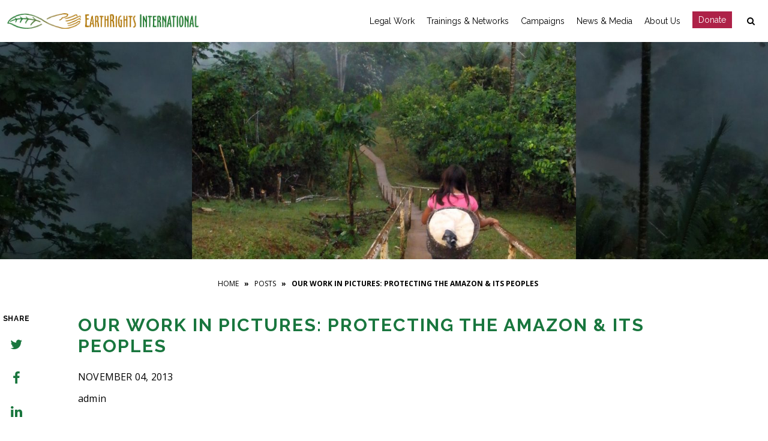

--- FILE ---
content_type: text/html; charset=UTF-8
request_url: https://earthrights.org/our-work-in-pictures-protecting-the-amazon-its-peoples/
body_size: 19404
content:


    
    


<!DOCTYPE html>
<html  xmlns="https://www.w3.org/1999/xhtml" lang="en-US">
    <head>
        <meta charset="UTF-8" />
        <meta name="viewport" content="width=device-width, initial-scale=1.0, minimum-scale=1.0, maximum-scale=1.0, user-scalable=0" />

        <!--[if IE]>
        <meta http-equiv="X-UA-Compatible" content="IE=edge,chrome=1" />
        <![endif]-->

        
        <title>
        Our Work in Pictures: Protecting the Amazon &amp; Its Peoples | EarthRights International        </title>
        
        <link rel="alternate" type="application/rss+xml" title="EarthRights International RSS Feed" href="https://earthrights.org/feed/">
        <link rel="alternate" type="application/atom+xml" title="EarthRights International Atom Feed" href="https://earthrights.org/feed/atom/">
        <link rel="pingback" href="https://earthrights.org/xmlrpc.php">
         <!--[if lte IE 11]>
         <link rel='stylesheet' href='https://earthrights.org/wp-content/themes/eri_v2/stylesheet/css/ie.css' />
         <![endif]-->

         <!--[if lte IE 9]>
         <script src="THEME_JS/html5shiv.js" type="text/javascript"></script>
         <![endif]-->

         <!--[if lte IE 8]>
            <script type="text/javascript" src="https://earthrights.org/wp-content/themes/eri_v2/js/respond.js"></script>
         <![endif]-->

        <script type="text/javascript" src="https://www.youtube.com/player_api"></script>
        <script type="text/javascript" src="https://f.vimeocdn.com/js/froogaloop2.min.js"></script>

 

    <meta name='robots' content='index, follow, max-image-preview:large, max-snippet:-1, max-video-preview:-1' />

<!-- Google Tag Manager for WordPress by gtm4wp.com -->
<script data-cfasync="false" data-pagespeed-no-defer>
	var gtm4wp_datalayer_name = "dataLayer";
	var dataLayer = dataLayer || [];
</script>
<!-- End Google Tag Manager for WordPress by gtm4wp.com -->
	<!-- This site is optimized with the Yoast SEO plugin v26.8 - https://yoast.com/product/yoast-seo-wordpress/ -->
	<title>Our Work in Pictures: Protecting the Amazon &amp; Its Peoples | EarthRights International</title>
	<link rel="canonical" href="https://earthrights.org/our-work-in-pictures-protecting-the-amazon-its-peoples/" />
	<meta property="og:locale" content="en_US" />
	<meta property="og:type" content="article" />
	<meta property="og:title" content="Our Work in Pictures: Protecting the Amazon &amp; Its Peoples | EarthRights International" />
	<meta property="og:url" content="https://earthrights.org/our-work-in-pictures-protecting-the-amazon-its-peoples/" />
	<meta property="og:site_name" content="EarthRights International" />
	<meta property="article:publisher" content="https://www.facebook.com/EarthRightsIntl" />
	<meta property="article:published_time" content="2013-11-04T20:30:37+00:00" />
	<meta property="article:modified_time" content="2017-08-29T02:41:27+00:00" />
	<meta property="og:image" content="https://earthrights.org/wp-content/uploads/peru-staircase.jpg" />
	<meta property="og:image:width" content="2448" />
	<meta property="og:image:height" content="1632" />
	<meta property="og:image:type" content="image/jpeg" />
	<meta name="author" content="admin" />
	<meta name="twitter:card" content="summary_large_image" />
	<meta name="twitter:creator" content="@EarthRightsIntl" />
	<meta name="twitter:site" content="@EarthRightsIntl" />
	<meta name="twitter:label1" content="Written by" />
	<meta name="twitter:data1" content="admin" />
	<script type="application/ld+json" class="yoast-schema-graph">{"@context":"https://schema.org","@graph":[{"@type":"Article","@id":"https://earthrights.org/our-work-in-pictures-protecting-the-amazon-its-peoples/#article","isPartOf":{"@id":"https://earthrights.org/our-work-in-pictures-protecting-the-amazon-its-peoples/"},"author":{"name":"admin","@id":"https://earthrights.org/#/schema/person/921758d4ccd486e133bea8a837834513"},"headline":"Our Work in Pictures: Protecting the Amazon &#038; Its Peoples","datePublished":"2013-11-04T20:30:37+00:00","dateModified":"2017-08-29T02:41:27+00:00","mainEntityOfPage":{"@id":"https://earthrights.org/our-work-in-pictures-protecting-the-amazon-its-peoples/"},"wordCount":37,"commentCount":0,"publisher":{"@id":"https://earthrights.org/#organization"},"image":{"@id":"https://earthrights.org/our-work-in-pictures-protecting-the-amazon-its-peoples/#primaryimage"},"thumbnailUrl":"https://earthrights.org/wp-content/uploads/peru-staircase.jpg","articleSection":["Photo Gallery"],"inLanguage":"en-US","potentialAction":[{"@type":"CommentAction","name":"Comment","target":["https://earthrights.org/our-work-in-pictures-protecting-the-amazon-its-peoples/#respond"]}]},{"@type":"WebPage","@id":"https://earthrights.org/our-work-in-pictures-protecting-the-amazon-its-peoples/","url":"https://earthrights.org/our-work-in-pictures-protecting-the-amazon-its-peoples/","name":"Our Work in Pictures: Protecting the Amazon & Its Peoples | EarthRights International","isPartOf":{"@id":"https://earthrights.org/#website"},"primaryImageOfPage":{"@id":"https://earthrights.org/our-work-in-pictures-protecting-the-amazon-its-peoples/#primaryimage"},"image":{"@id":"https://earthrights.org/our-work-in-pictures-protecting-the-amazon-its-peoples/#primaryimage"},"thumbnailUrl":"https://earthrights.org/wp-content/uploads/peru-staircase.jpg","datePublished":"2013-11-04T20:30:37+00:00","dateModified":"2017-08-29T02:41:27+00:00","breadcrumb":{"@id":"https://earthrights.org/our-work-in-pictures-protecting-the-amazon-its-peoples/#breadcrumb"},"inLanguage":"en-US","potentialAction":[{"@type":"ReadAction","target":["https://earthrights.org/our-work-in-pictures-protecting-the-amazon-its-peoples/"]}]},{"@type":"ImageObject","inLanguage":"en-US","@id":"https://earthrights.org/our-work-in-pictures-protecting-the-amazon-its-peoples/#primaryimage","url":"https://earthrights.org/wp-content/uploads/peru-staircase.jpg","contentUrl":"https://earthrights.org/wp-content/uploads/peru-staircase.jpg","width":2448,"height":1632},{"@type":"BreadcrumbList","@id":"https://earthrights.org/our-work-in-pictures-protecting-the-amazon-its-peoples/#breadcrumb","itemListElement":[{"@type":"ListItem","position":1,"name":"Home","item":"https://earthrights.org/"},{"@type":"ListItem","position":2,"name":"Our Work in Pictures: Protecting the Amazon &#038; Its Peoples"}]},{"@type":"WebSite","@id":"https://earthrights.org/#website","url":"https://earthrights.org/","name":"EarthRights International","description":"People. Power. Justice","publisher":{"@id":"https://earthrights.org/#organization"},"potentialAction":[{"@type":"SearchAction","target":{"@type":"EntryPoint","urlTemplate":"https://earthrights.org/?s={search_term_string}"},"query-input":{"@type":"PropertyValueSpecification","valueRequired":true,"valueName":"search_term_string"}}],"inLanguage":"en-US"},{"@type":"Organization","@id":"https://earthrights.org/#organization","name":"EarthRights International","url":"https://earthrights.org/","logo":{"@type":"ImageObject","inLanguage":"en-US","@id":"https://earthrights.org/#/schema/logo/image/","url":"https://earthrights.org/wp-content/uploads/logo.png","contentUrl":"https://earthrights.org/wp-content/uploads/logo.png","width":491,"height":40,"caption":"EarthRights International"},"image":{"@id":"https://earthrights.org/#/schema/logo/image/"},"sameAs":["https://www.facebook.com/EarthRightsIntl","https://x.com/EarthRightsIntl","https://instagram.com/earthrightsintl"]},{"@type":"Person","@id":"https://earthrights.org/#/schema/person/921758d4ccd486e133bea8a837834513","name":"admin","image":{"@type":"ImageObject","inLanguage":"en-US","@id":"https://earthrights.org/#/schema/person/image/","url":"https://secure.gravatar.com/avatar/48e9ff437f8ef5a2b097c3a09b359ce8341569695313aa5f5f57a0bc5c5c2703?s=96&d=mm&r=g","contentUrl":"https://secure.gravatar.com/avatar/48e9ff437f8ef5a2b097c3a09b359ce8341569695313aa5f5f57a0bc5c5c2703?s=96&d=mm&r=g","caption":"admin"}}]}</script>
	<!-- / Yoast SEO plugin. -->


<link rel='dns-prefetch' href='//translate.google.com' />
<link rel="alternate" title="oEmbed (JSON)" type="application/json+oembed" href="https://earthrights.org/wp-json/oembed/1.0/embed?url=https%3A%2F%2Fearthrights.org%2Four-work-in-pictures-protecting-the-amazon-its-peoples%2F" />
<link rel="alternate" title="oEmbed (XML)" type="text/xml+oembed" href="https://earthrights.org/wp-json/oembed/1.0/embed?url=https%3A%2F%2Fearthrights.org%2Four-work-in-pictures-protecting-the-amazon-its-peoples%2F&#038;format=xml" />
<style id='wp-img-auto-sizes-contain-inline-css' type='text/css'>
img:is([sizes=auto i],[sizes^="auto," i]){contain-intrinsic-size:3000px 1500px}
/*# sourceURL=wp-img-auto-sizes-contain-inline-css */
</style>
<style id='wp-emoji-styles-inline-css' type='text/css'>

	img.wp-smiley, img.emoji {
		display: inline !important;
		border: none !important;
		box-shadow: none !important;
		height: 1em !important;
		width: 1em !important;
		margin: 0 0.07em !important;
		vertical-align: -0.1em !important;
		background: none !important;
		padding: 0 !important;
	}
/*# sourceURL=wp-emoji-styles-inline-css */
</style>
<link rel='stylesheet' id='wp-block-library-css' href='https://earthrights.org/wp-includes/css/dist/block-library/style.min.css?ver=e5ef867e611596caaf0ebc72c1f25888' type='text/css' media='all' />
<style id='wp-block-library-inline-css' type='text/css'>
/*wp_block_styles_on_demand_placeholder:697a285901227*/
/*# sourceURL=wp-block-library-inline-css */
</style>
<style id='classic-theme-styles-inline-css' type='text/css'>
/*! This file is auto-generated */
.wp-block-button__link{color:#fff;background-color:#32373c;border-radius:9999px;box-shadow:none;text-decoration:none;padding:calc(.667em + 2px) calc(1.333em + 2px);font-size:1.125em}.wp-block-file__button{background:#32373c;color:#fff;text-decoration:none}
/*# sourceURL=/wp-includes/css/classic-themes.min.css */
</style>
<link rel='stylesheet' id='mediaelement-css' href='https://earthrights.org/wp-includes/js/mediaelement/mediaelementplayer-legacy.min.css?ver=4.2.17' type='text/css' media='all' />
<link rel='stylesheet' id='wp-mediaelement-css' href='https://earthrights.org/wp-includes/js/mediaelement/wp-mediaelement.min.css?ver=e5ef867e611596caaf0ebc72c1f25888' type='text/css' media='all' />
<link rel='stylesheet' id='view_editor_gutenberg_frontend_assets-css' href='https://earthrights.org/wp-content/plugins/wp-views/public/css/views-frontend.css?ver=3.6.18' type='text/css' media='all' />
<style id='view_editor_gutenberg_frontend_assets-inline-css' type='text/css'>
.wpv-sort-list-dropdown.wpv-sort-list-dropdown-style-default > span.wpv-sort-list,.wpv-sort-list-dropdown.wpv-sort-list-dropdown-style-default .wpv-sort-list-item {border-color: #cdcdcd;}.wpv-sort-list-dropdown.wpv-sort-list-dropdown-style-default .wpv-sort-list-item a {color: #444;background-color: #fff;}.wpv-sort-list-dropdown.wpv-sort-list-dropdown-style-default a:hover,.wpv-sort-list-dropdown.wpv-sort-list-dropdown-style-default a:focus {color: #000;background-color: #eee;}.wpv-sort-list-dropdown.wpv-sort-list-dropdown-style-default .wpv-sort-list-item.wpv-sort-list-current a {color: #000;background-color: #eee;}
.wpv-sort-list-dropdown.wpv-sort-list-dropdown-style-default > span.wpv-sort-list,.wpv-sort-list-dropdown.wpv-sort-list-dropdown-style-default .wpv-sort-list-item {border-color: #cdcdcd;}.wpv-sort-list-dropdown.wpv-sort-list-dropdown-style-default .wpv-sort-list-item a {color: #444;background-color: #fff;}.wpv-sort-list-dropdown.wpv-sort-list-dropdown-style-default a:hover,.wpv-sort-list-dropdown.wpv-sort-list-dropdown-style-default a:focus {color: #000;background-color: #eee;}.wpv-sort-list-dropdown.wpv-sort-list-dropdown-style-default .wpv-sort-list-item.wpv-sort-list-current a {color: #000;background-color: #eee;}.wpv-sort-list-dropdown.wpv-sort-list-dropdown-style-grey > span.wpv-sort-list,.wpv-sort-list-dropdown.wpv-sort-list-dropdown-style-grey .wpv-sort-list-item {border-color: #cdcdcd;}.wpv-sort-list-dropdown.wpv-sort-list-dropdown-style-grey .wpv-sort-list-item a {color: #444;background-color: #eeeeee;}.wpv-sort-list-dropdown.wpv-sort-list-dropdown-style-grey a:hover,.wpv-sort-list-dropdown.wpv-sort-list-dropdown-style-grey a:focus {color: #000;background-color: #e5e5e5;}.wpv-sort-list-dropdown.wpv-sort-list-dropdown-style-grey .wpv-sort-list-item.wpv-sort-list-current a {color: #000;background-color: #e5e5e5;}
.wpv-sort-list-dropdown.wpv-sort-list-dropdown-style-default > span.wpv-sort-list,.wpv-sort-list-dropdown.wpv-sort-list-dropdown-style-default .wpv-sort-list-item {border-color: #cdcdcd;}.wpv-sort-list-dropdown.wpv-sort-list-dropdown-style-default .wpv-sort-list-item a {color: #444;background-color: #fff;}.wpv-sort-list-dropdown.wpv-sort-list-dropdown-style-default a:hover,.wpv-sort-list-dropdown.wpv-sort-list-dropdown-style-default a:focus {color: #000;background-color: #eee;}.wpv-sort-list-dropdown.wpv-sort-list-dropdown-style-default .wpv-sort-list-item.wpv-sort-list-current a {color: #000;background-color: #eee;}.wpv-sort-list-dropdown.wpv-sort-list-dropdown-style-grey > span.wpv-sort-list,.wpv-sort-list-dropdown.wpv-sort-list-dropdown-style-grey .wpv-sort-list-item {border-color: #cdcdcd;}.wpv-sort-list-dropdown.wpv-sort-list-dropdown-style-grey .wpv-sort-list-item a {color: #444;background-color: #eeeeee;}.wpv-sort-list-dropdown.wpv-sort-list-dropdown-style-grey a:hover,.wpv-sort-list-dropdown.wpv-sort-list-dropdown-style-grey a:focus {color: #000;background-color: #e5e5e5;}.wpv-sort-list-dropdown.wpv-sort-list-dropdown-style-grey .wpv-sort-list-item.wpv-sort-list-current a {color: #000;background-color: #e5e5e5;}.wpv-sort-list-dropdown.wpv-sort-list-dropdown-style-blue > span.wpv-sort-list,.wpv-sort-list-dropdown.wpv-sort-list-dropdown-style-blue .wpv-sort-list-item {border-color: #0099cc;}.wpv-sort-list-dropdown.wpv-sort-list-dropdown-style-blue .wpv-sort-list-item a {color: #444;background-color: #cbddeb;}.wpv-sort-list-dropdown.wpv-sort-list-dropdown-style-blue a:hover,.wpv-sort-list-dropdown.wpv-sort-list-dropdown-style-blue a:focus {color: #000;background-color: #95bedd;}.wpv-sort-list-dropdown.wpv-sort-list-dropdown-style-blue .wpv-sort-list-item.wpv-sort-list-current a {color: #000;background-color: #95bedd;}
/*# sourceURL=view_editor_gutenberg_frontend_assets-inline-css */
</style>
<link rel='stylesheet' id='google-language-translator-css' href='https://earthrights.org/wp-content/plugins/google-language-translator/css/style.css?ver=6.0.20' type='text/css' media='' />
<link rel='stylesheet' id='page-list-style-css' href='https://earthrights.org/wp-content/plugins/page-list/css/page-list.css?ver=5.9' type='text/css' media='all' />
<link rel='stylesheet' id='ivory-search-styles-css' href='https://earthrights.org/wp-content/plugins/add-search-to-menu/public/css/ivory-search.min.css?ver=5.5.14' type='text/css' media='all' />
<link rel='stylesheet' id='toolset_bootstrap_styles-css' href='https://earthrights.org/wp-content/plugins/wp-views/vendor/toolset/toolset-common/res/lib/bootstrap3/css/bootstrap.css?ver=4.4.8' type='text/css' media='screen' />
<link rel='stylesheet' id='heateor_sss_frontend_css-css' href='https://earthrights.org/wp-content/plugins/sassy-social-share/public/css/sassy-social-share-public.css?ver=3.3.79' type='text/css' media='all' />
<style id='heateor_sss_frontend_css-inline-css' type='text/css'>
.heateor_sss_button_instagram span.heateor_sss_svg,a.heateor_sss_instagram span.heateor_sss_svg{background:radial-gradient(circle at 30% 107%,#fdf497 0,#fdf497 5%,#fd5949 45%,#d6249f 60%,#285aeb 90%)}.heateor_sss_horizontal_sharing .heateor_sss_svg,.heateor_sss_standard_follow_icons_container .heateor_sss_svg{color:#fff;border-width:0px;border-style:solid;border-color:transparent}.heateor_sss_horizontal_sharing .heateorSssTCBackground{color:#666}.heateor_sss_horizontal_sharing span.heateor_sss_svg:hover,.heateor_sss_standard_follow_icons_container span.heateor_sss_svg:hover{border-color:transparent;}.heateor_sss_vertical_sharing span.heateor_sss_svg,.heateor_sss_floating_follow_icons_container span.heateor_sss_svg{color:#fff;border-width:0px;border-style:solid;border-color:transparent;}.heateor_sss_vertical_sharing .heateorSssTCBackground{color:#666;}.heateor_sss_vertical_sharing span.heateor_sss_svg:hover,.heateor_sss_floating_follow_icons_container span.heateor_sss_svg:hover{border-color:transparent;}@media screen and (max-width:783px) {.heateor_sss_vertical_sharing{display:none!important}}div.col-sm-4 div.heateor_sss_sharing_container{
    display: none !important;
}
/*# sourceURL=heateor_sss_frontend_css-inline-css */
</style>
<link rel='stylesheet' id='js_composer_front-css' href='https://earthrights.org/wp-content/plugins/js_composer_theme/assets/css/js_composer.min.css?ver=5.5.4' type='text/css' media='all' />
<link rel='stylesheet' id='hipstyles-css' href='https://earthrights.org/wp-content/themes/eri_v2/dist/css/hip-styles.css?ver=1.2' type='text/css' media='all' />
<link rel='stylesheet' id='bellows-css' href='https://earthrights.org/wp-content/plugins/bellows-accordion-menu/assets/css/bellows.min.css?ver=1.4.4' type='text/css' media='all' />
<link rel='stylesheet' id='bellows-font-awesome-css' href='https://earthrights.org/wp-content/plugins/bellows-accordion-menu/assets/css/fontawesome/css/font-awesome.min.css?ver=1.4.4' type='text/css' media='all' />
<link rel='stylesheet' id='bellows-vanilla-css' href='https://earthrights.org/wp-content/plugins/bellows-accordion-menu/assets/css/skins/vanilla.css?ver=1.4.4' type='text/css' media='all' />
<script type="text/javascript" src="https://earthrights.org/wp-content/plugins/wp-views/vendor/toolset/common-es/public/toolset-common-es-frontend.js?ver=174000" id="toolset-common-es-frontend-js"></script>
<script type="text/javascript" src="https://earthrights.org/wp-includes/js/jquery/jquery.min.js?ver=3.7.1" id="jquery-core-js"></script>
<script type="text/javascript" src="https://earthrights.org/wp-includes/js/jquery/jquery-migrate.min.js?ver=3.4.1" id="jquery-migrate-js"></script>
<script type="text/javascript" src="https://earthrights.org/wp-content/plugins/flowpaper-lite-pdf-flipbook/assets/lity/lity.min.js" id="lity-js-js"></script>
<script type="text/javascript" src="https://earthrights.org/wp-content/themes/eri_v2/dist/js/superfish.min.js?ver=e5ef867e611596caaf0ebc72c1f25888" id="superfish-js"></script>
<script type="text/javascript" src="https://earthrights.org/wp-content/themes/eri_v2/dist/js/supersubs.js?ver=e5ef867e611596caaf0ebc72c1f25888" id="supersubs-js"></script>
<link rel="https://api.w.org/" href="https://earthrights.org/wp-json/" /><link rel="alternate" title="JSON" type="application/json" href="https://earthrights.org/wp-json/wp/v2/posts/4442" /><link rel="EditURI" type="application/rsd+xml" title="RSD" href="https://earthrights.org/xmlrpc.php?rsd" />

<link rel='shortlink' href='https://earthrights.org/?p=4442' />
<style id="bellows-custom-generated-css">
/* Status: Loaded from Transient */

</style><script type="text/javascript">if(!window._buttonizer) { window._buttonizer = {}; };var _buttonizer_page_data = {"language":"en"};window._buttonizer.data = { ..._buttonizer_page_data, ...window._buttonizer.data };</script><style>#google_language_translator a{display:none!important;}div.skiptranslate.goog-te-gadget{display:inline!important;}.goog-te-gadget{color:transparent!important;}.goog-te-gadget{font-size:0px!important;}.goog-branding{display:none;}.goog-tooltip{display: none!important;}.goog-tooltip:hover{display: none!important;}.goog-text-highlight{background-color:transparent!important;border:none!important;box-shadow:none!important;}#flags{display:none;}#google_language_translator{color:transparent;}body{top:0px!important;}#goog-gt-{display:none!important;}font font{background-color:transparent!important;box-shadow:none!important;position:initial!important;}</style>
<!-- Google Tag Manager for WordPress by gtm4wp.com -->
<!-- GTM Container placement set to automatic -->
<script data-cfasync="false" data-pagespeed-no-defer type="text/javascript">
	var dataLayer_content = {"pagePostType":"post","pagePostType2":"single-post","pageCategory":["photo-gallery"],"pagePostAuthor":"admin"};
	dataLayer.push( dataLayer_content );
</script>
<script data-cfasync="false" data-pagespeed-no-defer type="text/javascript">
(function(w,d,s,l,i){w[l]=w[l]||[];w[l].push({'gtm.start':
new Date().getTime(),event:'gtm.js'});var f=d.getElementsByTagName(s)[0],
j=d.createElement(s),dl=l!='dataLayer'?'&l='+l:'';j.async=true;j.src=
'//www.googletagmanager.com/gtm.js?id='+i+dl;f.parentNode.insertBefore(j,f);
})(window,document,'script','dataLayer','GTM-5K4QP7S');
</script>
<!-- End Google Tag Manager for WordPress by gtm4wp.com --> <script> window.addEventListener("load",function(){ var c={script:false,link:false}; function ls(s) { if(!['script','link'].includes(s)||c[s]){return;}c[s]=true; var d=document,f=d.getElementsByTagName(s)[0],j=d.createElement(s); if(s==='script'){j.async=true;j.src='https://earthrights.org/wp-content/plugins/wp-views/vendor/toolset/blocks/public/js/frontend.js?v=1.6.14';}else{ j.rel='stylesheet';j.href='https://earthrights.org/wp-content/plugins/wp-views/vendor/toolset/blocks/public/css/style.css?v=1.6.14';} f.parentNode.insertBefore(j, f); }; function ex(){ls('script');ls('link')} window.addEventListener("scroll", ex, {once: true}); if (('IntersectionObserver' in window) && ('IntersectionObserverEntry' in window) && ('intersectionRatio' in window.IntersectionObserverEntry.prototype)) { var i = 0, fb = document.querySelectorAll("[class^='tb-']"), o = new IntersectionObserver(es => { es.forEach(e => { o.unobserve(e.target); if (e.intersectionRatio > 0) { ex();o.disconnect();}else{ i++;if(fb.length>i){o.observe(fb[i])}} }) }); if (fb.length) { o.observe(fb[i]) } } }) </script>
	<noscript>
		<link rel="stylesheet" href="https://earthrights.org/wp-content/plugins/wp-views/vendor/toolset/blocks/public/css/style.css">
	</noscript><meta name="generator" content="Powered by WPBakery Page Builder - drag and drop page builder for WordPress."/>
<!--[if lte IE 9]><link rel="stylesheet" type="text/css" href="https://earthrights.org/wp-content/plugins/js_composer_theme/assets/css/vc_lte_ie9.min.css" media="screen"><![endif]--><link rel="icon" href="https://earthrights.org/wp-content/uploads/cropped-favicon-32x32.jpg" sizes="32x32" />
<link rel="icon" href="https://earthrights.org/wp-content/uploads/cropped-favicon-192x192.jpg" sizes="192x192" />
<link rel="apple-touch-icon" href="https://earthrights.org/wp-content/uploads/cropped-favicon-180x180.jpg" />
<meta name="msapplication-TileImage" content="https://earthrights.org/wp-content/uploads/cropped-favicon-270x270.jpg" />
		<style type="text/css" id="wp-custom-css">
			.person-grid .wp-block-image {
    padding-bottom: 12px;
}

/*
.publication-template-default  .single-content .wp-post-image {display:none !important} */



body.home .listing-section__item
{
min-height: 465px !important;
 
    
}

		</style>
		<noscript><style type="text/css"> .wpb_animate_when_almost_visible { opacity: 1; }</style></noscript><!-- Google tag (gtag.js) -->
<script async src="https://www.googletagmanager.com/gtag/js?id=AW-1009713249">
</script>
<script>
 window.dataLayer = window.dataLayer || [];
 function gtag(){dataLayer.push(arguments);}
 gtag('js', new Date());
 gtag('config', 'AW-1009713249');
</script>

<!-- Event snippet for Donate- next button click conversion page -->
<script>
  gtag('event', 'conversion', {'send_to': 'AW-1009713249/WgWpCICQm9oBEOGAvOED'});
</script>



    </head>


<body class="wp-singular post-template-default single single-post postid-4442 single-format-standard wp-theme-eri_v2 eri_v2 photo-gallery wpb-js-composer js-comp-ver-5.5.4 vc_non_responsive modula-best-grid-gallery" >



<aside id="off-canvas" class="off-canvas off-canvas--open sidenav mySidenav" tabindex="-1" role="region" aria-label="Site Menu" aria-expanded="true">


<div class="offcanvas__header">
   
    </div>
    <div class="off-canvas__content">
    <nav id="bellows-main-1383" class="bellows bellows-nojs bellows-main bellows-source-menu bellows-align-full bellows-skin-vanilla bellows-type-"><ul id="menu-mobile-menu-merges-main-navigation-and-secondary-navigation" class="bellows-nav" data-bellows-config="main"><li id="menu-item-13043" class="bellows-menu-item bellows-menu-item-type-post_type bellows-menu-item-object-page bellows-menu-item-home bellows-menu-item-13043 bellows-item-level-0"><a  href="https://earthrights.org/" class="bellows-target"><span class="bellows-target-title bellows-target-text">Home</span></a></li>
<li id="menu-item-683" class="bellows-menu-item bellows-menu-item-type-post_type bellows-menu-item-object-page bellows-menu-item-has-children bellows-menu-item-683 bellows-item-level-0"><a  href="https://earthrights.org/litigation-and-legal-advocacy/" class="bellows-target"><span class="bellows-target-title bellows-target-text">Legal Work</span><button class="bellows-subtoggle" aria-label="Toggle Submenu"><i class="bellows-subtoggle-icon-expand fa fa-chevron-down"></i><i class="bellows-subtoggle-icon-collapse fa fa-chevron-up"></i></button></a>
<ul class="bellows-submenu">
	<li id="menu-item-684" class="bellows-menu-item bellows-menu-item-type-post_type bellows-menu-item-object-page bellows-menu-item-684 bellows-item-level-1"><a  href="https://earthrights.org/litigation-and-legal-advocacy/our-cases/" class="bellows-target"><span class="bellows-target-title bellows-target-text">Our Cases</span></a></li>
	<li id="menu-item-13044" class="bellows-menu-item bellows-menu-item-type-post_type bellows-menu-item-object-page bellows-menu-item-13044 bellows-item-level-1"><a  href="https://earthrights.org/litigation-and-legal-advocacy/legal-analysis/" class="bellows-target"><span class="bellows-target-title bellows-target-text">Legal Analysis</span></a></li>
	<li id="menu-item-685" class="bellows-menu-item bellows-menu-item-type-post_type bellows-menu-item-object-page bellows-menu-item-685 bellows-item-level-1"><a  href="https://earthrights.org/litigation-and-legal-advocacy/legal-strategies/" class="bellows-target"><span class="bellows-target-title bellows-target-text">Legal Strategies &#038; Tools</span></a></li>
</ul>
</li>
<li id="menu-item-673" class="bellows-menu-item bellows-menu-item-type-post_type bellows-menu-item-object-page bellows-menu-item-has-children bellows-menu-item-673 bellows-item-level-0"><a  href="https://earthrights.org/trainings-and-networks/" class="bellows-target"><span class="bellows-target-title bellows-target-text">Trainings and Networks</span><button class="bellows-subtoggle" aria-label="Toggle Submenu"><i class="bellows-subtoggle-icon-expand fa fa-chevron-down"></i><i class="bellows-subtoggle-icon-collapse fa fa-chevron-up"></i></button></a>
<ul class="bellows-submenu">
	<li id="menu-item-675" class="bellows-menu-item bellows-menu-item-type-post_type bellows-menu-item-object-page bellows-menu-item-675 bellows-item-level-1"><a  href="https://earthrights.org/trainings-and-networks/training/earthrights-school/" class="bellows-target"><span class="bellows-target-title bellows-target-text">EarthRights Mekong School</span></a></li>
	<li id="menu-item-16226" class="bellows-menu-item bellows-menu-item-type-post_type bellows-menu-item-object-page bellows-menu-item-16226 bellows-item-level-1"><a  href="https://earthrights.org/the-global-school/" class="bellows-target"><span class="bellows-target-title bellows-target-text">The Global School</span></a></li>
	<li id="menu-item-674" class="bellows-menu-item bellows-menu-item-type-post_type bellows-menu-item-object-page bellows-menu-item-674 bellows-item-level-1"><a  href="https://earthrights.org/trainings-and-networks/training/" class="bellows-target"><span class="bellows-target-title bellows-target-text">Training</span></a></li>
	<li id="menu-item-13046" class="bellows-menu-item bellows-menu-item-type-post_type bellows-menu-item-object-page bellows-menu-item-13046 bellows-item-level-1"><a  href="https://earthrights.org/trainings-and-networks/networks/" class="bellows-target"><span class="bellows-target-title bellows-target-text">Networks</span></a></li>
	<li id="menu-item-14599" class="bellows-menu-item bellows-menu-item-type-post_type bellows-menu-item-object-page bellows-menu-item-14599 bellows-item-level-1"><a  href="https://earthrights.org/trainings-and-networks/resources-for-defenders/" class="bellows-target"><span class="bellows-target-title bellows-target-text">Resources for Defenders</span></a></li>
</ul>
</li>
<li id="menu-item-682" class="bellows-menu-item bellows-menu-item-type-post_type bellows-menu-item-object-page bellows-menu-item-has-children bellows-menu-item-682 bellows-item-level-0"><a  href="https://earthrights.org/campaigns/" class="bellows-target"><span class="bellows-target-title bellows-target-text">Campaigns</span><button class="bellows-subtoggle" aria-label="Toggle Submenu"><i class="bellows-subtoggle-icon-expand fa fa-chevron-down"></i><i class="bellows-subtoggle-icon-collapse fa fa-chevron-up"></i></button></a>
<ul class="bellows-submenu">
	<li id="menu-item-14243" class="bellows-menu-item bellows-menu-item-type-post_type bellows-menu-item-object-page bellows-menu-item-14243 bellows-item-level-1"><a  href="https://earthrights.org/about/the-crisis-in-myanmar/" class="bellows-target"><span class="bellows-target-title bellows-target-text">The Crisis in Myanmar</span></a></li>
	<li id="menu-item-16229" class="bellows-menu-item bellows-menu-item-type-post_type bellows-menu-item-object-page bellows-menu-item-16229 bellows-item-level-1"><a  href="https://earthrights.org/campaigns/frontlines-of-climate-justice/" class="bellows-target"><span class="bellows-target-title bellows-target-text">Frontlines of Climate Justice</span></a></li>
	<li id="menu-item-17310" class="bellows-menu-item bellows-menu-item-type-post_type bellows-menu-item-object-page bellows-menu-item-17310 bellows-item-level-1"><a  href="https://earthrights.org/justice-for-the-uwa-nation-guardians-of-mother-earth/" class="bellows-target"><span class="bellows-target-title bellows-target-text">Justice for the U’wa Nation</span></a></li>
	<li id="menu-item-16616" class="bellows-menu-item bellows-menu-item-type-post_type bellows-menu-item-object-page bellows-menu-item-16616 bellows-item-level-1"><a  href="https://earthrights.org/take-action/" class="bellows-target"><span class="bellows-target-title bellows-target-text">Take Action</span></a></li>
	<li id="menu-item-17808" class="bellows-menu-item bellows-menu-item-type-post_type bellows-menu-item-object-page bellows-menu-item-17808 bellows-item-level-1"><a  href="https://earthrights.org/protection-of-the-rights-of-indigenous-and-tribal-peoples-in-the-face-of-climate-emergency-impacts/" class="bellows-target"><span class="bellows-target-title bellows-target-text">Impacts of the climate emergency on Indigenous Peoples</span></a></li>
</ul>
</li>
<li id="menu-item-702" class="bellows-menu-item bellows-menu-item-type-post_type bellows-menu-item-object-page bellows-menu-item-has-children bellows-menu-item-702 bellows-item-level-0"><a  href="https://earthrights.org/stories/media/" class="bellows-target"><span class="bellows-target-title bellows-target-text">News and Media</span><button class="bellows-subtoggle" aria-label="Toggle Submenu"><i class="bellows-subtoggle-icon-expand fa fa-chevron-down"></i><i class="bellows-subtoggle-icon-collapse fa fa-chevron-up"></i></button></a>
<ul class="bellows-submenu">
	<li id="menu-item-699" class="bellows-menu-item bellows-menu-item-type-post_type bellows-menu-item-object-page bellows-menu-item-699 bellows-item-level-1"><a  href="https://earthrights.org/blogs/" class="bellows-target"><span class="bellows-target-title bellows-target-text">Blog</span></a></li>
	<li id="menu-item-13049" class="bellows-menu-item bellows-menu-item-type-post_type bellows-menu-item-object-page bellows-menu-item-13049 bellows-item-level-1"><a  href="https://earthrights.org/stories/media/press-releases/" class="bellows-target"><span class="bellows-target-title bellows-target-text">Press Releases</span></a></li>
	<li id="menu-item-701" class="bellows-menu-item bellows-menu-item-type-post_type bellows-menu-item-object-page bellows-menu-item-701 bellows-item-level-1"><a  href="https://earthrights.org/stories/publications/" class="bellows-target"><span class="bellows-target-title bellows-target-text">Publications</span></a></li>
	<li id="menu-item-16617" class="bellows-menu-item bellows-menu-item-type-post_type bellows-menu-item-object-page bellows-menu-item-16617 bellows-item-level-1"><a  href="https://earthrights.org/stories/" class="bellows-target"><span class="bellows-target-title bellows-target-text">Stories</span></a></li>
	<li id="menu-item-14069" class="bellows-menu-item bellows-menu-item-type-custom bellows-menu-item-object-custom bellows-menu-item-14069 bellows-item-level-1"><a  href="https://secure.everyaction.com/m0PBxUsWB0OhJOcxOlMDWw2" class="bellows-target"><span class="bellows-target-title bellows-target-text">Email Subscribe</span></a></li>
</ul>
</li>
<li id="menu-item-664" class="bellows-menu-item bellows-menu-item-type-post_type bellows-menu-item-object-page bellows-menu-item-has-children bellows-menu-item-664 bellows-item-level-0"><a  href="https://earthrights.org/about/" class="bellows-target"><span class="bellows-target-title bellows-target-text">About Us</span><button class="bellows-subtoggle" aria-label="Toggle Submenu"><i class="bellows-subtoggle-icon-expand fa fa-chevron-down"></i><i class="bellows-subtoggle-icon-collapse fa fa-chevron-up"></i></button></a>
<ul class="bellows-submenu">
	<li id="menu-item-666" class="bellows-menu-item bellows-menu-item-type-post_type bellows-menu-item-object-page bellows-menu-item-666 bellows-item-level-1"><a  href="https://earthrights.org/about/team/" class="bellows-target"><span class="bellows-target-title bellows-target-text">Our Team</span></a></li>
	<li id="menu-item-667" class="bellows-menu-item bellows-menu-item-type-post_type bellows-menu-item-object-page bellows-menu-item-667 bellows-item-level-1"><a  href="https://earthrights.org/about/board-of-directors/" class="bellows-target"><span class="bellows-target-title bellows-target-text">Board</span></a></li>
	<li id="menu-item-13045" class="bellows-menu-item bellows-menu-item-type-post_type bellows-menu-item-object-page bellows-menu-item-13045 bellows-item-level-1"><a  href="https://earthrights.org/our-success/" class="bellows-target"><span class="bellows-target-title bellows-target-text">Victories</span></a></li>
	<li id="menu-item-669" class="bellows-menu-item bellows-menu-item-type-post_type bellows-menu-item-object-page bellows-menu-item-has-children bellows-menu-item-669 bellows-item-level-1"><a  href="https://earthrights.org/where-we-work/" class="bellows-target"><span class="bellows-target-title bellows-target-text">Where We Work</span><button class="bellows-subtoggle" aria-label="Toggle Submenu"><i class="bellows-subtoggle-icon-expand fa fa-chevron-down"></i><i class="bellows-subtoggle-icon-collapse fa fa-chevron-up"></i></button></a>
	<ul class="bellows-submenu">
		<li id="menu-item-670" class="bellows-menu-item bellows-menu-item-type-post_type bellows-menu-item-object-page bellows-menu-item-670 bellows-item-level-2"><a  href="https://earthrights.org/where-we-work/southeast-asia/" class="bellows-target"><span class="bellows-target-title bellows-target-text">Southeast Asia</span></a></li>
		<li id="menu-item-671" class="bellows-menu-item bellows-menu-item-type-post_type bellows-menu-item-object-page bellows-menu-item-671 bellows-item-level-2"><a  href="https://earthrights.org/where-we-work/latin-america/" class="bellows-target"><span class="bellows-target-title bellows-target-text">Latin America</span></a></li>
		<li id="menu-item-672" class="bellows-menu-item bellows-menu-item-type-post_type bellows-menu-item-object-page bellows-menu-item-672 bellows-item-level-2"><a  href="https://earthrights.org/where-we-work/u-s-and-global/" class="bellows-target"><span class="bellows-target-title bellows-target-text">U.S. and Global</span></a></li>
	</ul>
</li>
	<li id="menu-item-21926" class="bellows-menu-item bellows-menu-item-type-post_type bellows-menu-item-object-page bellows-menu-item-21926 bellows-item-level-1"><a  href="https://earthrights.org/2025-2029-strategic-plan/" class="bellows-target"><span class="bellows-target-title bellows-target-text">2025-2029 Strategic Plan</span></a></li>
	<li id="menu-item-668" class="bellows-menu-item bellows-menu-item-type-post_type bellows-menu-item-object-page bellows-menu-item-668 bellows-item-level-1"><a  href="https://earthrights.org/about/annual-reports/" class="bellows-target"><span class="bellows-target-title bellows-target-text">Annual Reports &#038; Financials</span></a></li>
	<li id="menu-item-720" class="bellows-menu-item bellows-menu-item-type-post_type bellows-menu-item-object-page bellows-menu-item-720 bellows-item-level-1"><a  href="https://earthrights.org/contact-us/" class="bellows-target"><span class="bellows-target-title bellows-target-text">Contact Us</span></a></li>
	<li id="menu-item-13051" class="bellows-menu-item bellows-menu-item-type-post_type bellows-menu-item-object-page bellows-menu-item-13051 bellows-item-level-1"><a  href="https://earthrights.org/careers/" class="bellows-target"><span class="bellows-target-title bellows-target-text">Careers</span></a></li>
</ul>
</li>
<li id="menu-item-13052" class="bellows-menu-item bellows-menu-item-type-post_type bellows-menu-item-object-page bellows-menu-item-has-children bellows-menu-item-13052 bellows-item-level-0"><a  href="https://earthrights.org/support-us/donate/" class="bellows-target"><span class="bellows-target-title bellows-target-text">Donate</span><button class="bellows-subtoggle" aria-label="Toggle Submenu"><i class="bellows-subtoggle-icon-expand fa fa-chevron-down"></i><i class="bellows-subtoggle-icon-collapse fa fa-chevron-up"></i></button></a>
<ul class="bellows-submenu">
	<li id="menu-item-14577" class="bellows-menu-item bellows-menu-item-type-post_type bellows-menu-item-object-page bellows-menu-item-14577 bellows-item-level-1"><a  href="https://earthrights.org/support-us/monthly-giving/" class="bellows-target"><span class="bellows-target-title bellows-target-text">Give Monthly</span></a></li>
	<li id="menu-item-703" class="bellows-menu-item bellows-menu-item-type-post_type bellows-menu-item-object-page bellows-menu-item-703 bellows-item-level-1"><a  href="https://earthrights.org/support-us/" class="bellows-target"><span class="bellows-target-title bellows-target-text">Support Us</span></a></li>
</ul>
</li>
</ul></nav>    <div style = "padding:20px">

    <form method="get" id="searchform" action="https://earthrights.org/">

<input type="text" class="field" name="s" id="s" placeholder="Search" />


<button type="submit" class="submit" name="submit" id="searchsubmit" style = "background:none;border:0"><i class="mk-icon-search"></i></button>



</form>


    </div>
    </div>
</aside>

 
  


<div class="theme-main-wrapper ">

<div id="mk-boxed-layout" class="mk--enabled ">


<header id="mk-header" class=" theme-main-header mk-header-module" data-header-style="" data-header-structure="" data-transparent-skin="" data-height="" data-sticky-height="" >



</header>


<div class="responsive-nav-container"></div>


<div class="sticky-header-padding "></div>










	<header id="masthead" class="site-header">
	<div id = "header-search">

<div>	<form role="search" method="get" id="searchform" class="searchform" action="https://earthrights.org/">
				<div>
					<label class="screen-reader-text" for="s">Search for:</label>
					<input type="text" value="" name="s" id="s" />
					<input type="submit" id="searchsubmit" value="Search" />
				</div>
			</form></div>


<div>
<a href="javascript:void(0)" id ="closesearch" ><i class="mk-icon-close"></i></a></div>
</div>


		<div class = "mobile-menu-trigger">
		
<!--<i class="mk-icon-facebook"></i>
		<button class="hamburger hamburger--style-1" aria-expanded="false" aria-controls="off-canvas" tabindex="-1"> 
			<span></span> <span></span> <span></span> <span class="sr-only">Show Mobile Menu</span> </button>  -->


		


			<a onclick="openNav()" id = "openbtn" style = "z-index:9999999999999"><i class="mk-icon-bars"></i></a>
			<a href="javascript:void(0)" id ="closebtn" onclick="closeNav()"><i class="mk-icon-close"></i></a>
		
		
		</div>
		<div class="site-branding">
			<a href = "/">
			<img src = 'https://earthrights.org/wp-content/themes/eri_v2/assets/images/earthrights-logo@2x-1.png' class = 'desktopLogo' /><img src = 'https://earthrights.org/wp-content/themes/eri_v2/assets/images/eri_logo_mobile_retina.png'  class = 'mobileLogo'/>

</a>
		</div><!-- .site-branding -->

		<nav id="site-navigation" class="main-navigation">
				<div class="menu-new-navigation-container"><ul id="menu-new-navigation" class="sf-menu"><li id="menu-item-12557" class="menu-item menu-item-type-post_type menu-item-object-page menu-item-has-children menu-item-12557"><a href="https://earthrights.org/litigation-and-legal-advocacy/">Legal Work</a>
<ul class="sub-menu">
	<li id="menu-item-12752" class="menu-item menu-item-type-post_type menu-item-object-page menu-item-12752"><a href="https://earthrights.org/litigation-and-legal-advocacy/our-cases/">Our Cases</a></li>
	<li id="menu-item-12751" class="menu-item menu-item-type-post_type menu-item-object-page menu-item-12751"><a href="https://earthrights.org/litigation-and-legal-advocacy/legal-analysis/">Legal Analysis</a></li>
	<li id="menu-item-12753" class="menu-item menu-item-type-post_type menu-item-object-page menu-item-12753"><a href="https://earthrights.org/litigation-and-legal-advocacy/legal-strategies/">Legal Strategies &#038; Tools</a></li>
</ul>
</li>
<li id="menu-item-12558" class="menu-item menu-item-type-post_type menu-item-object-page menu-item-has-children menu-item-12558"><a href="https://earthrights.org/trainings-and-networks/">Trainings &#038; Networks</a>
<ul class="sub-menu">
	<li id="menu-item-12755" class="menu-item menu-item-type-post_type menu-item-object-page menu-item-12755"><a href="https://earthrights.org/trainings-and-networks/training/earthrights-school/">EarthRights Mekong School</a></li>
	<li id="menu-item-16227" class="menu-item menu-item-type-post_type menu-item-object-page menu-item-16227"><a href="https://earthrights.org/the-global-school/">The Global School</a></li>
	<li id="menu-item-12758" class="menu-item menu-item-type-post_type menu-item-object-page menu-item-12758"><a href="https://earthrights.org/trainings-and-networks/training/">Training</a></li>
	<li id="menu-item-12756" class="menu-item menu-item-type-post_type menu-item-object-page menu-item-12756"><a href="https://earthrights.org/trainings-and-networks/networks/">Networks</a></li>
	<li id="menu-item-14598" class="menu-item menu-item-type-post_type menu-item-object-page menu-item-14598"><a href="https://earthrights.org/trainings-and-networks/resources-for-defenders/">Resources for Defenders</a></li>
</ul>
</li>
<li id="menu-item-12561" class="menu-item menu-item-type-post_type menu-item-object-page menu-item-has-children menu-item-12561"><a href="https://earthrights.org/campaigns/">Campaigns</a>
<ul class="sub-menu">
	<li id="menu-item-14242" class="menu-item menu-item-type-post_type menu-item-object-page menu-item-14242"><a href="https://earthrights.org/about/the-crisis-in-myanmar/">The Crisis in Myanmar</a></li>
	<li id="menu-item-16228" class="menu-item menu-item-type-post_type menu-item-object-page menu-item-16228"><a href="https://earthrights.org/campaigns/frontlines-of-climate-justice/">Frontlines of Climate Justice</a></li>
	<li id="menu-item-17311" class="menu-item menu-item-type-post_type menu-item-object-page menu-item-17311"><a href="https://earthrights.org/justice-for-the-uwa-nation-guardians-of-mother-earth/">Justice for the U’wa Nation</a></li>
	<li id="menu-item-17806" class="menu-item menu-item-type-post_type menu-item-object-page menu-item-17806"><a href="https://earthrights.org/protection-of-the-rights-of-indigenous-and-tribal-peoples-in-the-face-of-climate-emergency-impacts/">Impacts of the climate emergency on Indigenous Peoples</a></li>
	<li id="menu-item-16615" class="menu-item menu-item-type-post_type menu-item-object-page menu-item-16615"><a href="https://earthrights.org/take-action/">Take Action</a></li>
</ul>
</li>
<li id="menu-item-31" class="menu-item menu-item-type-post_type menu-item-object-page menu-item-has-children menu-item-31"><a href="https://earthrights.org/stories/media/">News &#038; Media</a>
<ul class="sub-menu">
	<li id="menu-item-13034" class="menu-item menu-item-type-post_type menu-item-object-page menu-item-13034"><a href="https://earthrights.org/blogs/">Blog</a></li>
	<li id="menu-item-12717" class="menu-item menu-item-type-post_type menu-item-object-page menu-item-12717"><a href="https://earthrights.org/stories/media/press-releases/">Press Releases</a></li>
	<li id="menu-item-12684" class="menu-item menu-item-type-post_type menu-item-object-page menu-item-12684"><a href="https://earthrights.org/stories/publications/">Publications</a></li>
	<li id="menu-item-17106" class="menu-item menu-item-type-post_type menu-item-object-page menu-item-17106"><a href="https://earthrights.org/stories/videos/">Videos</a></li>
	<li id="menu-item-13189" class="menu-item menu-item-type-post_type menu-item-object-page menu-item-13189"><a href="https://earthrights.org/stories/">Stories</a></li>
	<li id="menu-item-13743" class="menu-item menu-item-type-custom menu-item-object-custom menu-item-13743"><a href="https://secure.everyaction.com/m0PBxUsWB0OhJOcxOlMDWw2">Email Subscribe</a></li>
</ul>
</li>
<li id="menu-item-12750" class="menu-item menu-item-type-post_type menu-item-object-page menu-item-has-children menu-item-12750"><a href="https://earthrights.org/about/">About Us</a>
<ul class="sub-menu">
	<li id="menu-item-12762" class="menu-item menu-item-type-post_type menu-item-object-page menu-item-12762"><a href="https://earthrights.org/about/team/">Our Team</a></li>
	<li id="menu-item-12763" class="menu-item menu-item-type-post_type menu-item-object-page menu-item-12763"><a href="https://earthrights.org/about/board-of-directors/">Board</a></li>
	<li id="menu-item-12754" class="menu-item menu-item-type-post_type menu-item-object-page menu-item-12754"><a href="https://earthrights.org/our-success/">Victories</a></li>
	<li id="menu-item-12765" class="menu-item menu-item-type-post_type menu-item-object-page menu-item-has-children menu-item-12765"><a href="https://earthrights.org/where-we-work/">Where We Work</a>
	<ul class="sub-menu">
		<li id="menu-item-12767" class="menu-item menu-item-type-post_type menu-item-object-page menu-item-12767"><a href="https://earthrights.org/where-we-work/southeast-asia/">Southeast Asia</a></li>
		<li id="menu-item-12768" class="menu-item menu-item-type-post_type menu-item-object-page menu-item-12768"><a href="https://earthrights.org/where-we-work/latin-america/">Latin America</a></li>
		<li id="menu-item-12769" class="menu-item menu-item-type-post_type menu-item-object-page menu-item-12769"><a href="https://earthrights.org/where-we-work/u-s-and-global/">U.S. and Global</a></li>
	</ul>
</li>
	<li id="menu-item-21924" class="menu-item menu-item-type-post_type menu-item-object-page menu-item-21924"><a href="https://earthrights.org/2025-2029-strategic-plan/">2025-2029 Strategic Plan</a></li>
	<li id="menu-item-12764" class="menu-item menu-item-type-post_type menu-item-object-page menu-item-12764"><a href="https://earthrights.org/about/annual-reports/">Annual Reports &#038; Financials</a></li>
	<li id="menu-item-12766" class="menu-item menu-item-type-post_type menu-item-object-page menu-item-12766"><a href="https://earthrights.org/contact-us/">Contact Us</a></li>
	<li id="menu-item-12914" class="menu-item menu-item-type-post_type menu-item-object-page menu-item-12914"><a href="https://earthrights.org/careers/">Careers</a></li>
</ul>
</li>
<li id="menu-item-10772" class="menu-donate menu-item menu-item-type-post_type menu-item-object-page menu-item-has-children menu-item-10772"><a href="https://earthrights.org/support-us/donate/">Donate</a>
<ul class="sub-menu">
	<li id="menu-item-14578" class="menu-item menu-item-type-post_type menu-item-object-page menu-item-14578"><a href="https://earthrights.org/support-us/monthly-giving/">Give Monthly</a></li>
	<li id="menu-item-13053" class="menu-item menu-item-type-post_type menu-item-object-page menu-item-13053"><a href="https://earthrights.org/support-us/">Support Us</a></li>
</ul>
</li>
<li id="menu-item-308" class="translate-menu menu-item menu-item-type-custom menu-item-object-custom menu-item-308"><div id="google_language_translator" class="default-language-en"></div></li>
<li id="menu-item-18052" class="menu-item menu-item-type-custom menu-item-object-custom menu-item-18052"><a href="#"><i class="mk-icon-search"></i></a></li>
</ul></div>		</nav><!-- #site-navigation -->
	</header><!-- #masthead -->


	    

  



<div id="theme-page" class="post-case">
        <div class="mk-main-wrapper-holder">
              <div class="single-hero">
      <img src="https://earthrights.org/wp-content/uploads/peru-staircase-160x90.jpg" srcset="https://earthrights.org/wp-content/uploads/peru-staircase-160x90.jpg 160w, https://earthrights.org/wp-content/uploads/peru-staircase-1200x675.jpg 1200w, https://earthrights.org/wp-content/uploads/peru-staircase-1600x900.jpg 1600w, https://earthrights.org/wp-content/uploads/peru-staircase-1920x1080.jpg 1920w" sizes="100vw" />
      </div>
    
          <div class="background-img background-img--page"></div>
        <div class="breadcrumb-wrapper">
  <div class="container">
      <div class="row">
          <div class="col-xs-12">
            <div id="mk-breadcrumbs"><div class="mk-breadcrumbs-inner dark-skin"><a href="https://earthrights.org" rel="nofollow">Home</a> &nbsp;&nbsp;&#187;&nbsp;&nbsp; <a href = "https://earthrights.org" >Posts</a> &nbsp;&nbsp;&#187;&nbsp;&nbsp; Our Work in Pictures: Protecting the Amazon &#038; Its Peoples</div></div>          </div>
      </div>
  </div>
</div>          <div class="main-content-wrapper">
            <div class="social-share" aria-label="Social Sharing">
    <h2 class="social-share__title">Share</h2>
    <a href="http://twitter.com/intent/tweet?url=https%3A%2F%2Fearthrights.org%2Four-work-in-pictures-protecting-the-amazon-its-peoples%2F" class="iconlink iconlink--social-link iconlink--social-popup" target="_blank" title="" aria-label="Share on Twitter - Opens in New Window">
        <span class="mk-icon-twitter" aria-hidden="true"></span>
    </a>

    <a href="http://www.facebook.com/sharer.php?u=https%3A%2F%2Fearthrights.org%2Four-work-in-pictures-protecting-the-amazon-its-peoples%2F" class="iconlink iconlink--social-link iconlink--social-popup" target="_blank" title="" aria-label="Share on Facebook - Opens in New Window">
        <span class="mk-icon-facebook" aria-hidden="true"></span>
    </a>

    <a href="https://www.linkedin.com/sharing/share-offsite/?url=https%3A%2F%2Fearthrights.org%2Four-work-in-pictures-protecting-the-amazon-its-peoples%2F" class="iconlink iconlink--social-link iconlink--social-popup" target="_blank" title="" aria-label="Share on LinkedIn - Opens in New Window">
        <span class="mk-icon-linkedin" aria-hidden="true"></span>
    </a>
</div>              <div class="theme-page-wrapper full-layout mk-grid vc_row-fluid ">
                  <div class="theme-content " id="blog-entry-4442" class="post-4442 post type-post status-publish format-standard has-post-thumbnail hentry category-photo-gallery" itemprop="mainContentOfPage">
                      <div class="single-content">
                        <div class="post__meta">
  <h1 class="post__meta__title">Our Work in Pictures: Protecting the Amazon &#038; Its Peoples</h1>
  
  
  
      <div class="post__meta__post-date">November 04, 2013</div>
  
        <div class="post__meta__author">admin</div>
  
  
  
    
    
    
</div>

                        <div><div>
		<style type="text/css">
			#gallery-1 {
				margin: auto;
			}
			#gallery-1 .gallery-item {
				float: left;
				margin-top: 10px;
				text-align: center;
				width: 100%;
			}
			#gallery-1 img {
				border: 2px solid #cfcfcf;
			}
			#gallery-1 .gallery-caption {
				margin-left: 0;
			}
			/* see gallery_shortcode() in wp-includes/media.php */
		</style>
		<div id='gallery-1' class='gallery galleryid-4442 gallery-columns-1 gallery-size-full'><dl class='gallery-item'>
			<dt class='gallery-icon landscape'>
				<img fetchpriority="high" decoding="async" width="2448" height="1632" src="https://earthrights.org/wp-content/uploads/peru-staircase.jpg" class="attachment-full size-full" alt="" srcset="https://earthrights.org/wp-content/uploads/peru-staircase.jpg 2448w, https://earthrights.org/wp-content/uploads/peru-staircase-768x512.jpg 768w, https://earthrights.org/wp-content/uploads/peru-staircase-300x200.jpg 300w, https://earthrights.org/wp-content/uploads/peru-staircase-60x40.jpg 60w" sizes="(max-width: 2448px) 100vw, 2448px" />
			</dt></dl><br style="clear: both" /><dl class='gallery-item'>
			<dt class='gallery-icon landscape'>
				<img decoding="async" width="2560" height="2560" src="https://earthrights.org/wp-content/uploads/impacts-scaled.jpg" class="attachment-full size-full" alt="" srcset="https://earthrights.org/wp-content/uploads/impacts-scaled.jpg 2560w, https://earthrights.org/wp-content/uploads/impacts-600x600.jpg 600w, https://earthrights.org/wp-content/uploads/impacts-1024x1024.jpg 1024w, https://earthrights.org/wp-content/uploads/impacts-300x300.jpg 300w, https://earthrights.org/wp-content/uploads/impacts-1536x1536.jpg 1536w, https://earthrights.org/wp-content/uploads/impacts-2048x2048.jpg 2048w, https://earthrights.org/wp-content/uploads/impacts-100x100.jpg 100w, https://earthrights.org/wp-content/uploads/impacts-800x800.jpg 800w, https://earthrights.org/wp-content/uploads/impacts-150x150.jpg 150w" sizes="(max-width: 2560px) 100vw, 2560px" />
			</dt></dl><br style="clear: both" /><dl class='gallery-item'>
			<dt class='gallery-icon landscape'>
				<img decoding="async" width="2560" height="2560" src="https://earthrights.org/wp-content/uploads/amazon-indigenous-groups-scaled.jpg" class="attachment-full size-full" alt="" srcset="https://earthrights.org/wp-content/uploads/amazon-indigenous-groups-scaled.jpg 2560w, https://earthrights.org/wp-content/uploads/amazon-indigenous-groups-600x600.jpg 600w, https://earthrights.org/wp-content/uploads/amazon-indigenous-groups-1024x1024.jpg 1024w, https://earthrights.org/wp-content/uploads/amazon-indigenous-groups-300x300.jpg 300w, https://earthrights.org/wp-content/uploads/amazon-indigenous-groups-1536x1536.jpg 1536w, https://earthrights.org/wp-content/uploads/amazon-indigenous-groups-2048x2048.jpg 2048w, https://earthrights.org/wp-content/uploads/amazon-indigenous-groups-100x100.jpg 100w, https://earthrights.org/wp-content/uploads/amazon-indigenous-groups-800x800.jpg 800w, https://earthrights.org/wp-content/uploads/amazon-indigenous-groups-150x150.jpg 150w" sizes="(max-width: 2560px) 100vw, 2560px" />
			</dt></dl><br style="clear: both" /><dl class='gallery-item'>
			<dt class='gallery-icon landscape'>
				<img loading="lazy" decoding="async" width="640" height="480" src="https://earthrights.org/wp-content/uploads/escuela-amazonica.jpg" class="attachment-full size-full" alt="" srcset="https://earthrights.org/wp-content/uploads/escuela-amazonica.jpg 640w, https://earthrights.org/wp-content/uploads/escuela-amazonica-768x576.jpg 768w, https://earthrights.org/wp-content/uploads/escuela-amazonica-300x225.jpg 300w, https://earthrights.org/wp-content/uploads/escuela-amazonica-60x45.jpg 60w" sizes="auto, (max-width: 640px) 100vw, 640px" />
			</dt></dl><br style="clear: both" /><dl class='gallery-item'>
			<dt class='gallery-icon landscape'>
				<img loading="lazy" decoding="async" width="2560" height="2560" src="https://earthrights.org/wp-content/uploads/senen-soi-students-scaled.jpg" class="attachment-full size-full" alt="" srcset="https://earthrights.org/wp-content/uploads/senen-soi-students-scaled.jpg 2560w, https://earthrights.org/wp-content/uploads/senen-soi-students-600x600.jpg 600w, https://earthrights.org/wp-content/uploads/senen-soi-students-1024x1024.jpg 1024w, https://earthrights.org/wp-content/uploads/senen-soi-students-300x300.jpg 300w, https://earthrights.org/wp-content/uploads/senen-soi-students-1536x1536.jpg 1536w, https://earthrights.org/wp-content/uploads/senen-soi-students-2048x2048.jpg 2048w, https://earthrights.org/wp-content/uploads/senen-soi-students-100x100.jpg 100w, https://earthrights.org/wp-content/uploads/senen-soi-students-800x800.jpg 800w, https://earthrights.org/wp-content/uploads/senen-soi-students-150x150.jpg 150w" sizes="auto, (max-width: 2560px) 100vw, 2560px" />
			</dt></dl><br style="clear: both" /><dl class='gallery-item'>
			<dt class='gallery-icon landscape'>
				<img loading="lazy" decoding="async" width="900" height="600" src="https://earthrights.org/wp-content/uploads/auc-chiquita.jpg" class="attachment-full size-full" alt="" srcset="https://earthrights.org/wp-content/uploads/auc-chiquita.jpg 900w, https://earthrights.org/wp-content/uploads/auc-chiquita-768x512.jpg 768w, https://earthrights.org/wp-content/uploads/auc-chiquita-300x200.jpg 300w, https://earthrights.org/wp-content/uploads/auc-chiquita-60x40.jpg 60w" sizes="auto, (max-width: 900px) 100vw, 900px" />
			</dt></dl><br style="clear: both" /><dl class='gallery-item'>
			<dt class='gallery-icon landscape'>
				<img loading="lazy" decoding="async" width="2560" height="2560" src="https://earthrights.org/wp-content/uploads/lily-training-scaled.jpg" class="attachment-full size-full" alt="" srcset="https://earthrights.org/wp-content/uploads/lily-training-scaled.jpg 2560w, https://earthrights.org/wp-content/uploads/lily-training-600x600.jpg 600w, https://earthrights.org/wp-content/uploads/lily-training-1024x1024.jpg 1024w, https://earthrights.org/wp-content/uploads/lily-training-300x300.jpg 300w, https://earthrights.org/wp-content/uploads/lily-training-1536x1536.jpg 1536w, https://earthrights.org/wp-content/uploads/lily-training-2048x2048.jpg 2048w, https://earthrights.org/wp-content/uploads/lily-training-100x100.jpg 100w, https://earthrights.org/wp-content/uploads/lily-training-800x800.jpg 800w, https://earthrights.org/wp-content/uploads/lily-training-150x150.jpg 150w" sizes="auto, (max-width: 2560px) 100vw, 2560px" />
			</dt></dl><br style="clear: both" /><dl class='gallery-item'>
			<dt class='gallery-icon landscape'>
				<img loading="lazy" decoding="async" width="2560" height="2560" src="https://earthrights.org/wp-content/uploads/tipnis-delegation-scaled.jpg" class="attachment-full size-full" alt="" srcset="https://earthrights.org/wp-content/uploads/tipnis-delegation-scaled.jpg 2560w, https://earthrights.org/wp-content/uploads/tipnis-delegation-600x600.jpg 600w, https://earthrights.org/wp-content/uploads/tipnis-delegation-1024x1024.jpg 1024w, https://earthrights.org/wp-content/uploads/tipnis-delegation-300x300.jpg 300w, https://earthrights.org/wp-content/uploads/tipnis-delegation-1536x1536.jpg 1536w, https://earthrights.org/wp-content/uploads/tipnis-delegation-2048x2048.jpg 2048w, https://earthrights.org/wp-content/uploads/tipnis-delegation-100x100.jpg 100w, https://earthrights.org/wp-content/uploads/tipnis-delegation-800x800.jpg 800w, https://earthrights.org/wp-content/uploads/tipnis-delegation-150x150.jpg 150w" sizes="auto, (max-width: 2560px) 100vw, 2560px" />
			</dt></dl><br style="clear: both" /><dl class='gallery-item'>
			<dt class='gallery-icon landscape'>
				<img loading="lazy" decoding="async" width="2560" height="2560" src="https://earthrights.org/wp-content/uploads/amazon-boys-scaled.jpg" class="attachment-full size-full" alt="" srcset="https://earthrights.org/wp-content/uploads/amazon-boys-scaled.jpg 2560w, https://earthrights.org/wp-content/uploads/amazon-boys-600x600.jpg 600w, https://earthrights.org/wp-content/uploads/amazon-boys-1024x1024.jpg 1024w, https://earthrights.org/wp-content/uploads/amazon-boys-300x300.jpg 300w, https://earthrights.org/wp-content/uploads/amazon-boys-1536x1536.jpg 1536w, https://earthrights.org/wp-content/uploads/amazon-boys-2048x2048.jpg 2048w, https://earthrights.org/wp-content/uploads/amazon-boys-100x100.jpg 100w, https://earthrights.org/wp-content/uploads/amazon-boys-800x800.jpg 800w, https://earthrights.org/wp-content/uploads/amazon-boys-150x150.jpg 150w" sizes="auto, (max-width: 2560px) 100vw, 2560px" />
			</dt></dl><br style="clear: both" />
		</div>
</div></div>
<div class='heateorSssClear'></div><div  class='heateor_sss_sharing_container heateor_sss_horizontal_sharing' data-heateor-sss-href='https://earthrights.org/our-work-in-pictures-protecting-the-amazon-its-peoples/'><div class='heateor_sss_sharing_title' style="font-weight:bold" ></div><div class="heateor_sss_sharing_ul"><a aria-label="Facebook" class="heateor_sss_facebook" href="https://www.facebook.com/sharer/sharer.php?u=https%3A%2F%2Fearthrights.org%2F%3Fp%3D4442" title="Facebook" rel="nofollow noopener" target="_blank" style="font-size:32px!important;box-shadow:none;display:inline-block;vertical-align:middle"><span class="heateor_sss_svg" style="background-color:#0765FE;width:25px;height:25px;border-radius:999px;display:inline-block;opacity:1;float:left;font-size:32px;box-shadow:none;display:inline-block;font-size:16px;padding:0 4px;vertical-align:middle;background-repeat:repeat;overflow:hidden;padding:0;cursor:pointer;box-sizing:content-box"><svg style="display:block;border-radius:999px;" focusable="false" aria-hidden="true" xmlns="http://www.w3.org/2000/svg" width="100%" height="100%" viewBox="0 0 32 32"><path fill="#fff" d="M28 16c0-6.627-5.373-12-12-12S4 9.373 4 16c0 5.628 3.875 10.35 9.101 11.647v-7.98h-2.474V16H13.1v-1.58c0-4.085 1.849-5.978 5.859-5.978.76 0 2.072.15 2.608.298v3.325c-.283-.03-.775-.045-1.386-.045-1.967 0-2.728.745-2.728 2.683V16h3.92l-.673 3.667h-3.247v8.245C23.395 27.195 28 22.135 28 16Z"></path></svg></span></a><a aria-label="Twitter" class="heateor_sss_button_twitter" href="https://twitter.com/intent/tweet?via=earthrightsintl&text=Our%20Work%20in%20Pictures%3A%20Protecting%20the%20Amazon%20%26%20Its%20Peoples&url=https%3A%2F%2Fearthrights.org%2F%3Fp%3D4442" title="Twitter" rel="nofollow noopener" target="_blank" style="font-size:32px!important;box-shadow:none;display:inline-block;vertical-align:middle"><span class="heateor_sss_svg heateor_sss_s__default heateor_sss_s_twitter" style="background-color:#55acee;width:25px;height:25px;border-radius:999px;display:inline-block;opacity:1;float:left;font-size:32px;box-shadow:none;display:inline-block;font-size:16px;padding:0 4px;vertical-align:middle;background-repeat:repeat;overflow:hidden;padding:0;cursor:pointer;box-sizing:content-box"><svg style="display:block;border-radius:999px;" focusable="false" aria-hidden="true" xmlns="http://www.w3.org/2000/svg" width="100%" height="100%" viewBox="-4 -4 39 39"><path d="M28 8.557a9.913 9.913 0 0 1-2.828.775 4.93 4.93 0 0 0 2.166-2.725 9.738 9.738 0 0 1-3.13 1.194 4.92 4.92 0 0 0-3.593-1.55 4.924 4.924 0 0 0-4.794 6.049c-4.09-.21-7.72-2.17-10.15-5.15a4.942 4.942 0 0 0-.665 2.477c0 1.71.87 3.214 2.19 4.1a4.968 4.968 0 0 1-2.23-.616v.06c0 2.39 1.7 4.38 3.952 4.83-.414.115-.85.174-1.297.174-.318 0-.626-.03-.928-.086a4.935 4.935 0 0 0 4.6 3.42 9.893 9.893 0 0 1-6.114 2.107c-.398 0-.79-.023-1.175-.068a13.953 13.953 0 0 0 7.55 2.213c9.056 0 14.01-7.507 14.01-14.013 0-.213-.005-.426-.015-.637.96-.695 1.795-1.56 2.455-2.55z" fill="#fff"></path></svg></span></a><a aria-label="Whatsapp" class="heateor_sss_whatsapp" href="https://api.whatsapp.com/send?text=Our%20Work%20in%20Pictures%3A%20Protecting%20the%20Amazon%20%26%20Its%20Peoples%20https%3A%2F%2Fearthrights.org%2F%3Fp%3D4442" title="Whatsapp" rel="nofollow noopener" target="_blank" style="font-size:32px!important;box-shadow:none;display:inline-block;vertical-align:middle"><span class="heateor_sss_svg" style="background-color:#55eb4c;width:25px;height:25px;border-radius:999px;display:inline-block;opacity:1;float:left;font-size:32px;box-shadow:none;display:inline-block;font-size:16px;padding:0 4px;vertical-align:middle;background-repeat:repeat;overflow:hidden;padding:0;cursor:pointer;box-sizing:content-box"><svg style="display:block;border-radius:999px;" focusable="false" aria-hidden="true" xmlns="http://www.w3.org/2000/svg" width="100%" height="100%" viewBox="-6 -5 40 40"><path class="heateor_sss_svg_stroke heateor_sss_no_fill" stroke="#fff" stroke-width="2" fill="none" d="M 11.579798566743314 24.396926207859085 A 10 10 0 1 0 6.808479557110079 20.73576436351046"></path><path d="M 7 19 l -1 6 l 6 -1" class="heateor_sss_no_fill heateor_sss_svg_stroke" stroke="#fff" stroke-width="2" fill="none"></path><path d="M 10 10 q -1 8 8 11 c 5 -1 0 -6 -1 -3 q -4 -3 -5 -5 c 4 -2 -1 -5 -1 -4" fill="#fff"></path></svg></span></a><a aria-label="Linkedin" class="heateor_sss_button_linkedin" href="https://www.linkedin.com/sharing/share-offsite/?url=https%3A%2F%2Fearthrights.org%2F%3Fp%3D4442" title="Linkedin" rel="nofollow noopener" target="_blank" style="font-size:32px!important;box-shadow:none;display:inline-block;vertical-align:middle"><span class="heateor_sss_svg heateor_sss_s__default heateor_sss_s_linkedin" style="background-color:#0077b5;width:25px;height:25px;border-radius:999px;display:inline-block;opacity:1;float:left;font-size:32px;box-shadow:none;display:inline-block;font-size:16px;padding:0 4px;vertical-align:middle;background-repeat:repeat;overflow:hidden;padding:0;cursor:pointer;box-sizing:content-box"><svg style="display:block;border-radius:999px;" focusable="false" aria-hidden="true" xmlns="http://www.w3.org/2000/svg" width="100%" height="100%" viewBox="0 0 32 32"><path d="M6.227 12.61h4.19v13.48h-4.19V12.61zm2.095-6.7a2.43 2.43 0 0 1 0 4.86c-1.344 0-2.428-1.09-2.428-2.43s1.084-2.43 2.428-2.43m4.72 6.7h4.02v1.84h.058c.56-1.058 1.927-2.176 3.965-2.176 4.238 0 5.02 2.792 5.02 6.42v7.395h-4.183v-6.56c0-1.564-.03-3.574-2.178-3.574-2.18 0-2.514 1.7-2.514 3.46v6.668h-4.187V12.61z" fill="#fff"></path></svg></span></a><a class="heateor_sss_more" aria-label="More" title="More" rel="nofollow noopener" style="font-size: 32px!important;border:0;box-shadow:none;display:inline-block!important;font-size:16px;padding:0 4px;vertical-align: middle;display:inline;" href="https://earthrights.org/?p=4442" onclick="event.preventDefault()"><span class="heateor_sss_svg" style="background-color:#ee8e2d;width:25px;height:25px;border-radius:999px;display:inline-block!important;opacity:1;float:left;font-size:32px!important;box-shadow:none;display:inline-block;font-size:16px;padding:0 4px;vertical-align:middle;display:inline;background-repeat:repeat;overflow:hidden;padding:0;cursor:pointer;box-sizing:content-box;" onclick="heateorSssMoreSharingPopup(this, 'https://earthrights.org/?p=4442', 'Our%20Work%20in%20Pictures%3A%20Protecting%20the%20Amazon%20%26%20Its%20Peoples', '' )"><svg xmlns="http://www.w3.org/2000/svg" xmlns:xlink="http://www.w3.org/1999/xlink" viewBox="-.3 0 32 32" version="1.1" width="100%" height="100%" style="display:block;border-radius:999px;" xml:space="preserve"><g><path fill="#fff" d="M18 14V8h-4v6H8v4h6v6h4v-6h6v-4h-6z" fill-rule="evenodd"></path></g></svg></span></a></div><div class="heateorSssClear"></div></div><div class='heateorSssClear'></div>

                                                                                                                      </div>
                  </div>

                                  <div class="clearboth"></div>
              </div>
          </div>
      </div>

  </div>
  <section class="related-content" aria-label="Related Content">
    <div class="container">
      <div class="row">
        <div class="col-xs-12">
          
                  </div>
      </div>

      <div class="related-content__items row">
                  <div class="col-md-4 col-sm-12">
            <div class="related-content__item">
                              <div class="related-content__item__image">
                  <a class="related-content__item__image-link" href="https://earthrights.org/blog/2024-visual-storytelling-moments-of-the-year/">
                      <img src="https://earthrights.org/wp-content/uploads/2024/12/20240826_092858-Header-160x90.jpg" srcset="https://earthrights.org/wp-content/uploads/2024/12/20240826_092858-Header-160x90.jpg 160w, https://earthrights.org/wp-content/uploads/2024/12/20240826_092858-Header-600x337.jpg 600w, https://earthrights.org/wp-content/uploads/2024/12/20240826_092858-Header-1024x576.jpg 1024w, https://earthrights.org/wp-content/uploads/2024/12/20240826_092858-Header-768x432.jpg 768w, https://earthrights.org/wp-content/uploads/2024/12/20240826_092858-Header-1536x864.jpg 1536w, https://earthrights.org/wp-content/uploads/2024/12/20240826_092858-Header-2048x1152.jpg 2048w, https://earthrights.org/wp-content/uploads/2024/12/20240826_092858-Header-1200x675.jpg 1200w, https://earthrights.org/wp-content/uploads/2024/12/20240826_092858-Header-1600x900.jpg 1600w, https://earthrights.org/wp-content/uploads/2024/12/20240826_092858-Header-1920x1080.jpg 1920w"
                           sizes="(min-width: 1200px) 20vw, (min-width: 992px) 33vw, (min-width: 768px) 50vw, 90vw" />
                  </a>
                </div>
                            <h3 class="related-content__item__title">
                <a class="related-content__item__title-link" href="https://earthrights.org/blog/2024-visual-storytelling-moments-of-the-year/">2024: Visual Storytelling Moments of the Year</a>
              </h3>
            </div>
          </div>
                  <div class="col-md-4 col-sm-12">
            <div class="related-content__item">
                              <div class="related-content__item__image">
                  <a class="related-content__item__image-link" href="https://earthrights.org/2018-ers-graduation/">
                      <img src="https://earthrights.org/wp-content/uploads/181214-ERS-Graduation-Day-8-160x90.jpg" srcset="https://earthrights.org/wp-content/uploads/181214-ERS-Graduation-Day-8-160x90.jpg 160w, https://earthrights.org/wp-content/uploads/181214-ERS-Graduation-Day-8-1200x675.jpg 1200w, https://earthrights.org/wp-content/uploads/181214-ERS-Graduation-Day-8-1600x900.jpg 1600w, https://earthrights.org/wp-content/uploads/181214-ERS-Graduation-Day-8-1920x1080.jpg 1920w"
                           sizes="(min-width: 1200px) 20vw, (min-width: 992px) 33vw, (min-width: 768px) 50vw, 90vw" />
                  </a>
                </div>
                            <h3 class="related-content__item__title">
                <a class="related-content__item__title-link" href="https://earthrights.org/2018-ers-graduation/">2018 EarthRights School Graduation</a>
              </h3>
            </div>
          </div>
                  <div class="col-md-4 col-sm-12">
            <div class="related-content__item">
                              <div class="related-content__item__image">
                  <a class="related-content__item__image-link" href="https://earthrights.org/fighting-back-launch/">
                      <img src="https://earthrights.org/wp-content/uploads/CHD_0216-2-160x90.jpg" srcset="https://earthrights.org/wp-content/uploads/CHD_0216-2-160x90.jpg 160w, https://earthrights.org/wp-content/uploads/CHD_0216-2-1200x675.jpg 1200w, https://earthrights.org/wp-content/uploads/CHD_0216-2-1600x900.jpg 1600w, https://earthrights.org/wp-content/uploads/CHD_0216-2-1920x1080.jpg 1920w"
                           sizes="(min-width: 1200px) 20vw, (min-width: 992px) 33vw, (min-width: 768px) 50vw, 90vw" />
                  </a>
                </div>
                            <h3 class="related-content__item__title">
                <a class="related-content__item__title-link" href="https://earthrights.org/fighting-back-launch/">Fighting Back: A Global Protection Strategy for Earth Rights Defenders</a>
              </h3>
            </div>
          </div>
              </div>
    </div>
  </section>










<section id="mk-footer" class=" fullwidth-footer " role="contentinfo" itemscope="itemscope" itemtype="https://schema.org/WPFooter">
<div class="footer-wrapper  ">
<div class="mk-padding-wrapper row">
        <div class="mk-col-3-12    col-lg-3 col-md-3 col-xs-12 col-footer-logo">
          <a href="https://earthrights.org" class="footer-logo">
            <img width="342" height="28" src="/wp-content/uploads/logo@2x-1-1-768x62.png" class="attachment-342x28 size-342x28" alt="EarthRights International" loading="lazy" srcset="/wp-content/uploads/logo@2x-1-1-768x62.png 768w, /wp-content/uploads/logo@2x-1-1.png 342w" sizes="(max-width: 342px) 100vw, 342px">          </a>

          <section id="custom_html-3" class="widget_text widget widget_custom_html"><div class="textwidget custom-html-widget"><p>
	© 2026 EarthRights International
</p></div></section>        </div>


        <div class="mk-col-6-12   col-lg-6 col-md-6 col-xs-12">
          <section id="custom_menu_widget-2" class="widget widget_custom_menu"><div id="custom-menu-620becc5c1cee" class="mk-custom-menu align-left"><div class="menu-footer-left-menu-container">
            

          <nav id="left-footer-menu-container-id" class="left-footer-menu-container"><ul id="menu-footer-left-menu" class="menu"><li id="menu-item-12926" class="menu-item menu-item-type-post_type menu-item-object-page menu-item-has-children menu-item-12926"><a href="https://earthrights.org/about/">About Us</a>
<ul class="sub-menu">
	<li id="menu-item-12930" class="menu-item menu-item-type-post_type menu-item-object-page menu-item-12930"><a href="https://earthrights.org/about/annual-reports/">Annual Reports</a></li>
	<li id="menu-item-15669" class="menu-item menu-item-type-post_type menu-item-object-page menu-item-15669"><a href="https://earthrights.org/careers/">Careers</a></li>
	<li id="menu-item-12928" class="menu-item menu-item-type-post_type menu-item-object-page menu-item-12928"><a href="https://earthrights.org/about/team/">Our Team</a></li>
	<li id="menu-item-15668" class="menu-item menu-item-type-post_type menu-item-object-page menu-item-15668"><a href="https://earthrights.org/about/board-of-directors/">Board of Directors</a></li>
	<li id="menu-item-17872" class="menu-item menu-item-type-post_type menu-item-object-page menu-item-17872"><a href="https://earthrights.org/contact-us/">Contact Us</a></li>
</ul>
</li>
<li id="menu-item-12936" class="menu-item menu-item-type-post_type menu-item-object-page menu-item-has-children menu-item-12936"><a href="https://earthrights.org/support-us/">Support Us</a>
<ul class="sub-menu">
	<li id="menu-item-12937" class="menu-item menu-item-type-post_type menu-item-object-page menu-item-12937"><a href="https://earthrights.org/support-us/donate/">Donate</a></li>
	<li id="menu-item-12938" class="menu-item menu-item-type-post_type menu-item-object-page menu-item-12938"><a href="https://earthrights.org/support-us/monthly-giving/">Monthly Giving</a></li>
</ul>
</li>
<li id="menu-item-14070" class="menu-item menu-item-type-custom menu-item-object-custom menu-item-14070"><a href="https://secure.everyaction.com/m0PBxUsWB0OhJOcxOlMDWw2">Email Subscribe</a></li>
</ul></nav>



          
         </div></div></section>        </div>

        <div class="mk-col-3-12  col-lg-3 col-md-3 col-xs-12 footer-col-right">
          <section id="social-2" class="widget widget_social_networks" style =><div class="social-title widgettitle left">Stay Connected</div><div id="social-620becc5c4cf6">
			  <div class = "social-footer-gap "></div>
		  <div class="widget-social-container align-left circle-style">
        <a href="https://www.facebook.com/EarthRightsIntl" rel="nofollow" class="builtin-icons custom facebook-hover" target="_blank" title="Follow Us on facebook"><i class="mk-icon-facebook"></i></a><a href="https://twitter.com/EarthRightsIntl" rel="nofollow" class="builtin-icons custom twitter-hover" target="_blank" title="Follow Us on twitter"><i class="mk-icon-twitter"></i></a><a href="https://instagram.com/earthrightsintl" rel="nofollow" class="builtin-icons custom instagram-hover" target="_blank" title="Follow Us on instagram"><i class="mk-icon-instagram"></i></a><a href="https://www.linkedin.com/company/earthrights-international/" rel="nofollow" class="builtin-icons custom linkedin-hover" target="_blank" title="Follow Us on linkedin"><i class="mk-icon-linkedin"></i></a>

<a href="https://www.tiktok.com/@earthrightsintl" rel="nofollow" class="builtin-icons custom facebook-hover" target="_blank" title="TikTok" ><img style = "height:16px;width:auto" src= "https://earthrights.org/wp-content/uploads/tiktok-green.png"></a>

      
		  <style>

#social-620becc5c4cf6 a {
    opacity: 100 !important;
    color: #19763e !important;
    
    background-color: #ffffff !important;
}
.social-footer-gap {
	height: 12px;overflow:hidden;display:block;
}

.widget_social_networks .circle-style a {
    height: 30px;
    width: 30px;
    line-height: 30px;
    /*-webkit-border-radius: 50%;
    -moz-border-radius: 50%; */
    border-radius: 50%;
}
.widget_social_networks a {
    position: relative;
  
    float: left;
    margin: 4px;
    font-size: 16px;
    text-align: center;
   /* -webkit-border-radius: 3px;
    -moz-border-radius: 3px;
    border-radius: 3px; */
}








			  /*
						#social-620becc5c4cf6 a { 
							opacity: 100 !important;color: #19763e !important;border-color: #ffffff !important;background-color: #ffffff !important;}
						#social-620becc5c4cf6 a:hover { color: #19763e !important;border-color: #e8c9c9 !important;background-color: #e8c9c9 !important;}
						*/


						.footer-donate {clear:both;padding-top:30px;}
						
						</style>
						
					
					</div></div></section><section id="text-2" class="widget widget_text footer-donate">			<div class="textwidget"><p><a class="button button--white" href="/donate/" target="_self" rel="noopener">Donate</a></p>
</div>
		</section>        </div>

<div class="clearboth"></div>      
</div>
</div>
<div class="clearboth"></div>


</section>












    <script type="speculationrules">
{"prefetch":[{"source":"document","where":{"and":[{"href_matches":"/*"},{"not":{"href_matches":["/wp-*.php","/wp-admin/*","/wp-content/uploads/*","/wp-content/*","/wp-content/plugins/*","/wp-content/themes/eri_v2/*","/*\\?(.+)"]}},{"not":{"selector_matches":"a[rel~=\"nofollow\"]"}},{"not":{"selector_matches":".no-prefetch, .no-prefetch a"}}]},"eagerness":"conservative"}]}
</script>
<div id="flags" style="display:none" class="size18"><ul id="sortable" class="ui-sortable"><li id="English"><a href="#" title="English" class="nturl notranslate en flag united-states"></a></li><li id="Myanmar (Burmese)"><a href="#" title="Myanmar (Burmese)" class="nturl notranslate my flag Myanmar (Burmese)"></a></li><li id="Spanish"><a href="#" title="Spanish" class="nturl notranslate es flag Spanish"></a></li><li id="Thai"><a href="#" title="Thai" class="nturl notranslate th flag Thai"></a></li></ul></div><div id='glt-footer'></div><script>function GoogleLanguageTranslatorInit() { new google.translate.TranslateElement({pageLanguage: 'en', includedLanguages:'en,my,es,th', layout: google.translate.TranslateElement.InlineLayout.HORIZONTAL, autoDisplay: false}, 'google_language_translator');}</script>	
	<script type="text/javascript">
		jQuery( function( $ ) {
			$( document ).ready( function() {
				$('ul.sf-menu').supersubs( {
					minWidth   : 16, // minimum width of sub-menus in em units
					maxWidth   : 40, // maximum width of sub-menus in em units
					extraWidth : 1   // extra width can ensure lines don't sometimes turn over
				} ).superfish();
			} );
		} );
	</script>

<script type="text/javascript">(function(n,t,c,d){if(t.getElementById(d)){return}var o=t.createElement('script');o.id=d;(o.async=!0),(o.src='https://cdn.buttonizer.io/embed.js'),(o.onload=function(){window.Buttonizer?window.Buttonizer.init(c):window.addEventListener('buttonizer_script_loaded',()=>window.Buttonizer.init(c))}),t.head.appendChild(o)})(window,document,'0561caa4-3753-4f82-9e81-5c8e64d4a1d6','buttonizer_script')</script><script type="text/javascript" src="https://earthrights.org/wp-content/plugins/google-language-translator/js/scripts.js?ver=6.0.20" id="scripts-js"></script>
<script type="text/javascript" src="//translate.google.com/translate_a/element.js?cb=GoogleLanguageTranslatorInit" id="scripts-google-js"></script>
<script type="text/javascript" src="https://earthrights.org/wp-content/plugins/duracelltomi-google-tag-manager/dist/js/gtm4wp-form-move-tracker.js?ver=1.22.3" id="gtm4wp-form-move-tracker-js"></script>
<script type="text/javascript" src="https://earthrights.org/wp-content/plugins/wp-views/vendor/toolset/toolset-common/res/lib/bootstrap3/js/bootstrap.min.js?ver=3.3.7" id="toolset_bootstrap-js"></script>
<script type="text/javascript" id="heateor_sss_sharing_js-js-before">
/* <![CDATA[ */
function heateorSssLoadEvent(e) {var t=window.onload;if (typeof window.onload!="function") {window.onload=e}else{window.onload=function() {t();e()}}};	var heateorSssSharingAjaxUrl = 'https://earthrights.org/wp-admin/admin-ajax.php', heateorSssCloseIconPath = 'https://earthrights.org/wp-content/plugins/sassy-social-share/public/../images/close.png', heateorSssPluginIconPath = 'https://earthrights.org/wp-content/plugins/sassy-social-share/public/../images/logo.png', heateorSssHorizontalSharingCountEnable = 0, heateorSssVerticalSharingCountEnable = 0, heateorSssSharingOffset = -10; var heateorSssMobileStickySharingEnabled = 0;var heateorSssCopyLinkMessage = "Link copied.";var heateorSssUrlCountFetched = [], heateorSssSharesText = 'Shares', heateorSssShareText = 'Share';function heateorSssPopup(e) {window.open(e,"popUpWindow","height=400,width=600,left=400,top=100,resizable,scrollbars,toolbar=0,personalbar=0,menubar=no,location=no,directories=no,status")}
//# sourceURL=heateor_sss_sharing_js-js-before
/* ]]> */
</script>
<script type="text/javascript" src="https://earthrights.org/wp-content/plugins/sassy-social-share/public/js/sassy-social-share-public.js?ver=3.3.79" id="heateor_sss_sharing_js-js"></script>
<script type="text/javascript" src="https://earthrights.org/wp-content/themes/eri_v2/dist/js/ScrollMagic.min.js?ver=1.1" id="ScrollMagicejs-js"></script>
<script type="text/javascript" src="https://earthrights.org/wp-content/themes/eri_v2/dist/js/site.min.js?ver=1.1" id="sitejs-js"></script>
<script type="text/javascript" id="bellows-js-extra">
/* <![CDATA[ */
var bellows_data = {"config":{"main":{"folding":"multiple","current":"off","slide_speed":400}},"v":"1.4.4"};
//# sourceURL=bellows-js-extra
/* ]]> */
</script>
<script type="text/javascript" src="https://earthrights.org/wp-content/plugins/bellows-accordion-menu/assets/js/bellows.min.js?ver=1.4.4" id="bellows-js"></script>
<script type="text/javascript" id="ivory-search-scripts-js-extra">
/* <![CDATA[ */
var IvorySearchVars = {"is_analytics_enabled":"1"};
//# sourceURL=ivory-search-scripts-js-extra
/* ]]> */
</script>
<script type="text/javascript" src="https://earthrights.org/wp-content/plugins/add-search-to-menu/public/js/ivory-search.min.js?ver=5.5.14" id="ivory-search-scripts-js"></script>
<script id="wp-emoji-settings" type="application/json">
{"baseUrl":"https://s.w.org/images/core/emoji/17.0.2/72x72/","ext":".png","svgUrl":"https://s.w.org/images/core/emoji/17.0.2/svg/","svgExt":".svg","source":{"concatemoji":"https://earthrights.org/wp-includes/js/wp-emoji-release.min.js?ver=e5ef867e611596caaf0ebc72c1f25888"}}
</script>
<script type="module">
/* <![CDATA[ */
/*! This file is auto-generated */
const a=JSON.parse(document.getElementById("wp-emoji-settings").textContent),o=(window._wpemojiSettings=a,"wpEmojiSettingsSupports"),s=["flag","emoji"];function i(e){try{var t={supportTests:e,timestamp:(new Date).valueOf()};sessionStorage.setItem(o,JSON.stringify(t))}catch(e){}}function c(e,t,n){e.clearRect(0,0,e.canvas.width,e.canvas.height),e.fillText(t,0,0);t=new Uint32Array(e.getImageData(0,0,e.canvas.width,e.canvas.height).data);e.clearRect(0,0,e.canvas.width,e.canvas.height),e.fillText(n,0,0);const a=new Uint32Array(e.getImageData(0,0,e.canvas.width,e.canvas.height).data);return t.every((e,t)=>e===a[t])}function p(e,t){e.clearRect(0,0,e.canvas.width,e.canvas.height),e.fillText(t,0,0);var n=e.getImageData(16,16,1,1);for(let e=0;e<n.data.length;e++)if(0!==n.data[e])return!1;return!0}function u(e,t,n,a){switch(t){case"flag":return n(e,"\ud83c\udff3\ufe0f\u200d\u26a7\ufe0f","\ud83c\udff3\ufe0f\u200b\u26a7\ufe0f")?!1:!n(e,"\ud83c\udde8\ud83c\uddf6","\ud83c\udde8\u200b\ud83c\uddf6")&&!n(e,"\ud83c\udff4\udb40\udc67\udb40\udc62\udb40\udc65\udb40\udc6e\udb40\udc67\udb40\udc7f","\ud83c\udff4\u200b\udb40\udc67\u200b\udb40\udc62\u200b\udb40\udc65\u200b\udb40\udc6e\u200b\udb40\udc67\u200b\udb40\udc7f");case"emoji":return!a(e,"\ud83e\u1fac8")}return!1}function f(e,t,n,a){let r;const o=(r="undefined"!=typeof WorkerGlobalScope&&self instanceof WorkerGlobalScope?new OffscreenCanvas(300,150):document.createElement("canvas")).getContext("2d",{willReadFrequently:!0}),s=(o.textBaseline="top",o.font="600 32px Arial",{});return e.forEach(e=>{s[e]=t(o,e,n,a)}),s}function r(e){var t=document.createElement("script");t.src=e,t.defer=!0,document.head.appendChild(t)}a.supports={everything:!0,everythingExceptFlag:!0},new Promise(t=>{let n=function(){try{var e=JSON.parse(sessionStorage.getItem(o));if("object"==typeof e&&"number"==typeof e.timestamp&&(new Date).valueOf()<e.timestamp+604800&&"object"==typeof e.supportTests)return e.supportTests}catch(e){}return null}();if(!n){if("undefined"!=typeof Worker&&"undefined"!=typeof OffscreenCanvas&&"undefined"!=typeof URL&&URL.createObjectURL&&"undefined"!=typeof Blob)try{var e="postMessage("+f.toString()+"("+[JSON.stringify(s),u.toString(),c.toString(),p.toString()].join(",")+"));",a=new Blob([e],{type:"text/javascript"});const r=new Worker(URL.createObjectURL(a),{name:"wpTestEmojiSupports"});return void(r.onmessage=e=>{i(n=e.data),r.terminate(),t(n)})}catch(e){}i(n=f(s,u,c,p))}t(n)}).then(e=>{for(const n in e)a.supports[n]=e[n],a.supports.everything=a.supports.everything&&a.supports[n],"flag"!==n&&(a.supports.everythingExceptFlag=a.supports.everythingExceptFlag&&a.supports[n]);var t;a.supports.everythingExceptFlag=a.supports.everythingExceptFlag&&!a.supports.flag,a.supports.everything||((t=a.source||{}).concatemoji?r(t.concatemoji):t.wpemoji&&t.twemoji&&(r(t.twemoji),r(t.wpemoji)))});
//# sourceURL=https://earthrights.org/wp-includes/js/wp-emoji-loader.min.js
/* ]]> */
</script>

  

</body>
</html>



